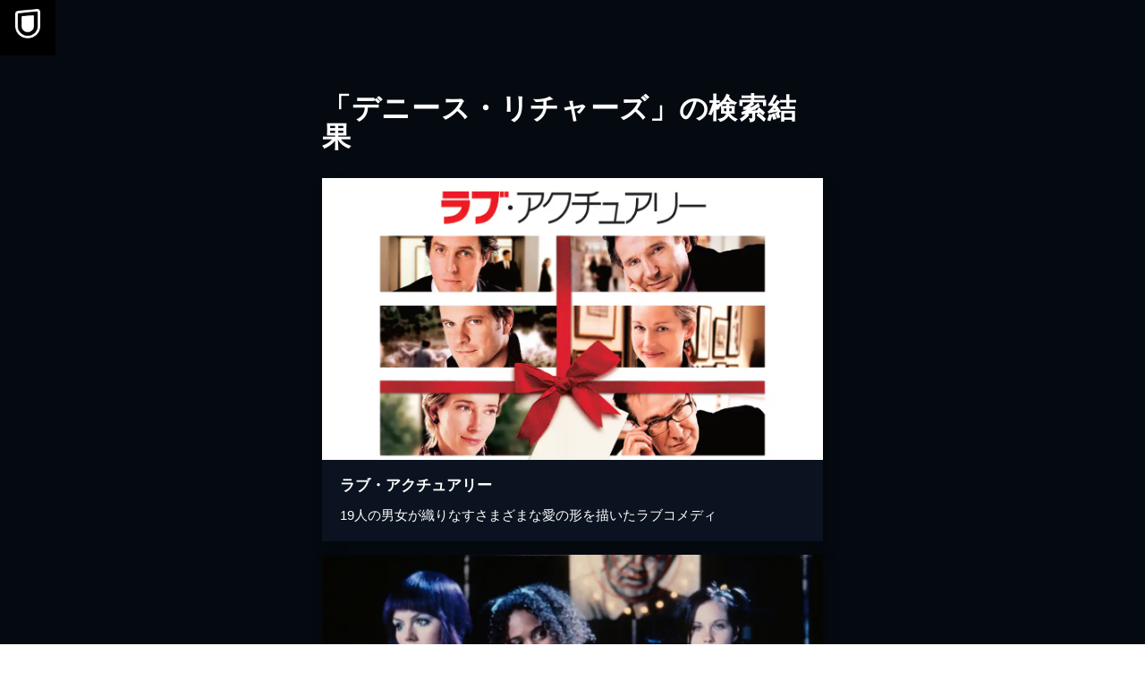

--- FILE ---
content_type: application/javascript; charset=UTF-8
request_url: https://analytics.tiktok.com/i18n/pixel/events.js?sdkid=CD91OVRC77U2ME2HOGK0&lib=ttq
body_size: 3299
content:

window[window["TiktokAnalyticsObject"]]._env = {"env":"external","key":""};
window[window["TiktokAnalyticsObject"]]._variation_id = 'default';window[window["TiktokAnalyticsObject"]]._vids = '';window[window["TiktokAnalyticsObject"]]._cc = 'US';window[window.TiktokAnalyticsObject]._li||(window[window.TiktokAnalyticsObject]._li={}),window[window.TiktokAnalyticsObject]._li["CD91OVRC77U2ME2HOGK0"]="64b000d3-f6cd-11f0-9632-020017020bd0";window[window["TiktokAnalyticsObject"]]._cde = 390;; if(!window[window["TiktokAnalyticsObject"]]._server_unique_id) window[window["TiktokAnalyticsObject"]]._server_unique_id = '64b0270f-f6cd-11f0-9632-020017020bd0';window[window["TiktokAnalyticsObject"]]._plugins = {"AdvancedMatching":true,"AutoAdvancedMatching":true,"AutoClick":true,"AutoConfig":true,"Callback":true,"DiagnosticsConsole":true,"EnableLPV":true,"EnrichIpv6":true,"EnrichIpv6V2":true,"EventBuilder":true,"EventBuilderRuleEngine":true,"HistoryObserver":true,"Identify":true,"JSBridge":false,"Metadata":true,"Monitor":false,"PageData":true,"PerformanceInteraction":false,"RuntimeMeasurement":false,"Shopify":true,"WebFL":false};window[window["TiktokAnalyticsObject"]]._csid_config = {"enable":true};window[window["TiktokAnalyticsObject"]]._ttls_config = {"key":"ttoclid"};window[window["TiktokAnalyticsObject"]]._aam = {"in_form":false,"selectors":{"[class*=Btn]":9,"[class*=Button]":11,"[class*=btn]":8,"[class*=button]":10,"[id*=Btn]":14,"[id*=Button]":16,"[id*=btn]":13,"[id*=button]":15,"[role*=button]":12,"button[type='button']":6,"button[type='menu']":7,"button[type='reset']":5,"button[type='submit']":4,"input[type='button']":1,"input[type='image']":2,"input[type='submit']":3},"exclude_selectors":["[class*=cancel]","[role*=cancel]","[id*=cancel]","[class*=back]","[role*=back]","[id*=back]","[class*=return]","[role*=return]","[id*=return]"],"phone_regex":"^\\+?[0-9\\-\\.\\(\\)\\s]{7,25}$","phone_selectors":["phone","mobile","contact","pn"],"restricted_keywords":["ssn","unique","cc","card","cvv","cvc","cvn","creditcard","billing","security","social","pass","zip","address","license","gender","health","age","nationality","party","sex","political","affiliation","appointment","politics","family","parental"]};window[window["TiktokAnalyticsObject"]]._auto_config = {"open_graph":["audience"],"microdata":["audience"],"json_ld":["audience"],"meta":null};
!function(e,i,n,d,o,t){var u,a,l=g()._static_map||[{id:"MTBmYzFiNDExMA",map:{AutoAdvancedMatching:!1,Shopify:!1,JSBridge:!1,EventBuilderRuleEngine:!1,RemoveUnusedCode:!1}},{id:"MTBmYzFiNDExMQ",map:{AutoAdvancedMatching:!0,Shopify:!1,JSBridge:!1,EventBuilderRuleEngine:!1,RemoveUnusedCode:!1}},{id:"MTBmYzFiNDExMg",map:{AutoAdvancedMatching:!1,Shopify:!0,JSBridge:!1,EventBuilderRuleEngine:!1,RemoveUnusedCode:!1}},{id:"MTBmYzFiNDExMw",map:{AutoAdvancedMatching:!0,Shopify:!0,JSBridge:!1,EventBuilderRuleEngine:!1,RemoveUnusedCode:!1}},{id:"MTBmYzFiNDExNA",map:{AutoAdvancedMatching:!1,Shopify:!1,JSBridge:!0,EventBuilderRuleEngine:!1,RemoveUnusedCode:!1}},{id:"MTBmYzFiNDExNQ",map:{AutoAdvancedMatching:!0,Shopify:!1,JSBridge:!0,EventBuilderRuleEngine:!1,RemoveUnusedCode:!1}},{id:"MTBmYzFiNDExNg",map:{AutoAdvancedMatching:!1,Shopify:!0,JSBridge:!0,EventBuilderRuleEngine:!1,RemoveUnusedCode:!1}},{id:"MTBmYzFiNDExNw",map:{AutoAdvancedMatching:!0,Shopify:!0,JSBridge:!0,EventBuilderRuleEngine:!1,RemoveUnusedCode:!1}},{id:"MTBmYzFiNDExOA",map:{AutoAdvancedMatching:!1,Shopify:!1,JSBridge:!1,EventBuilderRuleEngine:!0,RemoveUnusedCode:!1}},{id:"MTBmYzFiNDExOQ",map:{AutoAdvancedMatching:!0,Shopify:!1,JSBridge:!1,EventBuilderRuleEngine:!0,RemoveUnusedCode:!1}},{id:"MTBmYzFiNDExMTA",map:{AutoAdvancedMatching:!1,Shopify:!0,JSBridge:!1,EventBuilderRuleEngine:!0,RemoveUnusedCode:!1}},{id:"MTBmYzFiNDExMTE",map:{AutoAdvancedMatching:!0,Shopify:!0,JSBridge:!1,EventBuilderRuleEngine:!0,RemoveUnusedCode:!1}},{id:"MTBmYzFiNDExMTI",map:{AutoAdvancedMatching:!1,Shopify:!1,JSBridge:!0,EventBuilderRuleEngine:!0,RemoveUnusedCode:!1}},{id:"MTBmYzFiNDExMTM",map:{AutoAdvancedMatching:!0,Shopify:!1,JSBridge:!0,EventBuilderRuleEngine:!0,RemoveUnusedCode:!1}},{id:"MTBmYzFiNDExMTQ",map:{AutoAdvancedMatching:!1,Shopify:!0,JSBridge:!0,EventBuilderRuleEngine:!0,RemoveUnusedCode:!1}},{id:"MTBmYzFiNDExMTU",map:{AutoAdvancedMatching:!0,Shopify:!0,JSBridge:!0,EventBuilderRuleEngine:!0,RemoveUnusedCode:!1}},{id:"MTBmYzFiNDExMTY",map:{AutoAdvancedMatching:!1,Shopify:!1,JSBridge:!1,EventBuilderRuleEngine:!1,RemoveUnusedCode:!0}},{id:"MTBmYzFiNDExMTc",map:{AutoAdvancedMatching:!0,Shopify:!1,JSBridge:!1,EventBuilderRuleEngine:!1,RemoveUnusedCode:!0}},{id:"MTBmYzFiNDExMTg",map:{AutoAdvancedMatching:!1,Shopify:!0,JSBridge:!1,EventBuilderRuleEngine:!1,RemoveUnusedCode:!0}},{id:"MTBmYzFiNDExMTk",map:{AutoAdvancedMatching:!0,Shopify:!0,JSBridge:!1,EventBuilderRuleEngine:!1,RemoveUnusedCode:!0}},{id:"MTBmYzFiNDExMjA",map:{AutoAdvancedMatching:!1,Shopify:!1,JSBridge:!0,EventBuilderRuleEngine:!1,RemoveUnusedCode:!0}},{id:"MTBmYzFiNDExMjE",map:{AutoAdvancedMatching:!0,Shopify:!1,JSBridge:!0,EventBuilderRuleEngine:!1,RemoveUnusedCode:!0}},{id:"MTBmYzFiNDExMjI",map:{AutoAdvancedMatching:!1,Shopify:!0,JSBridge:!0,EventBuilderRuleEngine:!1,RemoveUnusedCode:!0}},{id:"MTBmYzFiNDExMjM",map:{AutoAdvancedMatching:!0,Shopify:!0,JSBridge:!0,EventBuilderRuleEngine:!1,RemoveUnusedCode:!0}},{id:"MTBmYzFiNDExMjQ",map:{AutoAdvancedMatching:!1,Shopify:!1,JSBridge:!1,EventBuilderRuleEngine:!0,RemoveUnusedCode:!0}},{id:"MTBmYzFiNDExMjU",map:{AutoAdvancedMatching:!0,Shopify:!1,JSBridge:!1,EventBuilderRuleEngine:!0,RemoveUnusedCode:!0}},{id:"MTBmYzFiNDExMjY",map:{AutoAdvancedMatching:!1,Shopify:!0,JSBridge:!1,EventBuilderRuleEngine:!0,RemoveUnusedCode:!0}},{id:"MTBmYzFiNDExMjc",map:{AutoAdvancedMatching:!0,Shopify:!0,JSBridge:!1,EventBuilderRuleEngine:!0,RemoveUnusedCode:!0}},{id:"MTBmYzFiNDExMjg",map:{AutoAdvancedMatching:!1,Shopify:!1,JSBridge:!0,EventBuilderRuleEngine:!0,RemoveUnusedCode:!0}},{id:"MTBmYzFiNDExMjk",map:{AutoAdvancedMatching:!0,Shopify:!1,JSBridge:!0,EventBuilderRuleEngine:!0,RemoveUnusedCode:!0}},{id:"MTBmYzFiNDExMzA",map:{AutoAdvancedMatching:!1,Shopify:!0,JSBridge:!0,EventBuilderRuleEngine:!0,RemoveUnusedCode:!0}},{id:"MTBmYzFiNDExMzE",map:{AutoAdvancedMatching:!0,Shopify:!0,JSBridge:!0,EventBuilderRuleEngine:!0,RemoveUnusedCode:!0}}],e=(g()._static_map=l,a="https://analytics.tiktok.com/i18n/pixel/static/",null==(e=u={"info":{"pixelCode":"CD91OVRC77U2ME2HOGK0","name":"U-NEXT_CV計測","status":0,"setupMode":0,"partner":"","advertiserID":"7130082852577804290","is_onsite":false,"firstPartyCookieEnabled":true},"plugins":{"Shopify":false,"AdvancedMatching":{"email":true,"phone_number":true,"first_name":true,"last_name":true,"city":true,"state":true,"country":true,"zip_code":true},"AutoAdvancedMatching":{"auto_email":true,"auto_phone_number":true},"Callback":true,"Identify":true,"Monitor":true,"PerformanceInteraction":true,"WebFL":true,"AutoConfig":{"form_rules":null,"vc_rules":{}},"PageData":{"performance":true,"interaction":true},"DiagnosticsConsole":true,"CompetitorInsight":true,"EventBuilder":true,"EnrichIpv6":true,"HistoryObserver":{"dynamic_web_pageview":true},"RuntimeMeasurement":true,"JSBridge":true,"EventBuilderRuleEngine":true,"RemoveUnusedCode":true,"EnableLPV":true,"AutoConfigV2":true,"EnableDatalayerVisiter":true},"rules":[{"code_id":7259628186680459266,"pixel_event_id":7259628186680459266,"trigger_type":"PAGEVIEW","conditions":[{"rule_id":6107310,"variable_type":"PAGE_URL","operator":"CONTAINS","value":"https://codeshop.unext-info.jp/checkout/success","dynamic_parameter":{}}],"code":"\n\u003cscript\u003e\nwindow[window.TiktokAnalyticsObject].instance(\"CD91OVRC77U2ME2HOGK0\").track(\"ClickButton\",{\"pixelMethod\":\"standard\"});\n\u003c/script\u003e\n"},{"code_id":7431907033319784456,"pixel_event_id":7431907033319784456,"trigger_type":"PAGEVIEW","conditions":[{"rule_id":8173497,"variable_type":"PAGE_URL_V2","operator":"CONTAINS","value":"https://registration.unext.jp/pack/INTERNATIONAL_SOCCER/subscribe/complete","dynamic_parameter":{}}],"code":"\n\u003cscript\u003e\nwindow[window.TiktokAnalyticsObject].instance(\"CD91OVRC77U2ME2HOGK0\").track(\"FindLocation\",{\"pixelMethod\":\"standard\"});\n\u003c/script\u003e\n"},{"code_id":7157897904076685314,"pixel_event_id":7157897904076685314,"trigger_type":"PAGEVIEW","conditions":[{"rule_id":6839557,"variable_type":"PAGE_URL","operator":"CONTAINS","value":"//account.unext.jp/account/complete","dynamic_parameter":{}}],"code":"\n\u003cscript\u003e\nwindow[window.TiktokAnalyticsObject].instance(\"CD91OVRC77U2ME2HOGK0\").track(\"Lead\",{\"pixelMethod\":\"standard\"});\n\u003c/script\u003e\n"},{"code_id":7188070045182869505,"pixel_event_id":7188070045182869505,"trigger_type":"PAGEVIEW","conditions":[{"rule_id":5137851,"variable_type":"PAGE_URL","operator":"CONTAINS","value":"https://video.unext.jp/","dynamic_parameter":{}}],"code":"\n\u003cscript\u003e\nwindow[window.TiktokAnalyticsObject].instance(\"CD91OVRC77U2ME2HOGK0\").track(\"ViewContent\",{\"pixelMethod\":\"standard\"});\n\u003c/script\u003e\n"},{"code_id":7192002216750792706,"pixel_event_id":7192002216750792706,"trigger_type":"PAGEVIEW","conditions":[{"rule_id":5185232,"variable_type":"PAGE_URL_V2","operator":"CONTAINS","value":"「https://www.video.unext.jp/lp/igarashifusai_comic」「BSD0000680726」「BSD0000639771」「BSD0000596819」","dynamic_parameter":{}},{"rule_id":8488929,"variable_type":"PAGE_URL","operator":"CONTAINS","value":"SR00613","dynamic_parameter":{}}],"code":"\n\u003cscript\u003e\nwindow[window.TiktokAnalyticsObject].instance(\"CD91OVRC77U2ME2HOGK0\").track(\"Contact\",{\"pixelMethod\":\"standard\"});\n\u003c/script\u003e\n"},{"code_id":7226316120674844674,"pixel_event_id":7226316120674844674,"trigger_type":"PAGEVIEW","conditions":[{"rule_id":9380529,"variable_type":"PAGE_URL_V2","operator":"CONTAINS","value":"https://mobile-account.unext.jp/application、step=complete","dynamic_parameter":{}},{"rule_id":9430723,"variable_type":"PAGE_URL_V2","operator":"CONTAINS","value":"「https://mobile-account.unext.jp/application」、「step=complete」","dynamic_parameter":{}},{"rule_id":9430953,"variable_type":"PAGE_URL_V2","operator":"CONTAINS","value":"https://mobile-account.unext.jp/application?step=complete","dynamic_parameter":{}}],"code":"\n\u003cscript\u003e\nwindow[window.TiktokAnalyticsObject].instance(\"CD91OVRC77U2ME2HOGK0\").track(\"Download\",{\"pixelMethod\":\"standard\"});\n\u003c/script\u003e\n"},{"code_id":7312380945988960259,"pixel_event_id":7312380945988960259,"trigger_type":"PAGEVIEW","conditions":[{"rule_id":6845576,"variable_type":"PAGE_URL","operator":"CONTAINS","value":"SR0061","dynamic_parameter":{}}],"code":"\n\u003cscript\u003e\nwindow[window.TiktokAnalyticsObject].instance(\"CD91OVRC77U2ME2HOGK0\").track(\"RIZIN45_SR00613\",{\"pixelMethod\":\"standard\"});\n\u003c/script\u003e\n"},{"code_id":7547953927694647313,"pixel_event_id":7547953927694647313,"trigger_type":"PAGEVIEW","conditions":[{"rule_id":9191776,"variable_type":"PAGE_URL_V2","operator":"CONTAINS","value":"https://registration.unext.jp/pack/JSPORTS/subscribe/complete","dynamic_parameter":{}}],"code":"\n\u003cscript\u003e\nwindow[window.TiktokAnalyticsObject].instance(\"CD91OVRC77U2ME2HOGK0\").track(\"SubmitApplication\",{\"pixelMethod\":\"standard\"});\n\u003c/script\u003e\n"},{"code_id":7157896781055983618,"pixel_event_id":7157896781055983618,"trigger_type":"PAGEVIEW","conditions":[{"rule_id":9500164,"variable_type":"PAGE_URL_V2","operator":"CONTAINS","value":"https://registration.unext.jp/pack/WORLD_GOLF/subscribe/complete","dynamic_parameter":{}}],"code":"\n\u003cscript\u003e\nwindow[window.TiktokAnalyticsObject].instance(\"CD91OVRC77U2ME2HOGK0\").track(\"InitiateCheckout\",{\"pixelMethod\":\"standard\"});\n\u003c/script\u003e\n"},{"code_id":7158324870835683330,"pixel_event_id":7158324870835683330,"trigger_type":"PAGEVIEW","conditions":[{"rule_id":4664770,"variable_type":"PAGE_URL","operator":"CONTAINS","value":"https://www.video.unext.jp/lp/rizin45","dynamic_parameter":{}}],"code":"\n\u003cscript\u003e\nwindow[window.TiktokAnalyticsObject].instance(\"CD91OVRC77U2ME2HOGK0\").track(\"PlaceAnOrder\",{\"pixelMethod\":\"standard\"});\n\u003c/script\u003e\n"},{"code_id":7226316120674861058,"pixel_event_id":7226316120674861058,"trigger_type":"PAGEVIEW","conditions":[{"rule_id":5714068,"variable_type":"PAGE_URL","operator":"CONTAINS","value":"account.unext.jp","dynamic_parameter":{}},{"rule_id":6740299,"variable_type":"PAGE_URL","operator":"CONTAINS","value":"www.unext.jp","dynamic_parameter":{}}],"code":"\n\u003cscript\u003e\nwindow[window.TiktokAnalyticsObject].instance(\"CD91OVRC77U2ME2HOGK0\").track(\"Search\",{\"pixelMethod\":\"standard\"});\n\u003c/script\u003e\n"},{"code_id":7312381955545382914,"pixel_event_id":7312381955545382914,"trigger_type":"PAGEVIEW","conditions":[{"rule_id":6845578,"variable_type":"PAGE_URL","operator":"CONTAINS","value":"LIV000000395","dynamic_parameter":{}}],"code":"\n\u003cscript\u003e\nwindow[window.TiktokAnalyticsObject].instance(\"CD91OVRC77U2ME2HOGK0\").track(\"RIZIN_LIV0000003954\",{\"pixelMethod\":\"standard\"});\n\u003c/script\u003e\n"},{"code_id":7424074103071834130,"pixel_event_id":7424074103071834130,"trigger_type":"PAGEVIEW","conditions":[{"rule_id":9500159,"variable_type":"PAGE_URL_V2","operator":"CONTAINS","value":"https://registration.unext.jp/pack/INTERNATIONAL_SOCCER_U23/subscribe/complete","dynamic_parameter":{}}],"code":"\n\u003cscript\u003e\nwindow[window.TiktokAnalyticsObject].instance(\"CD91OVRC77U2ME2HOGK0\").track(\"AddToCart\",{\"pixelMethod\":\"standard\"});\n\u003c/script\u003e\n"},{"code_id":7157897904076668930,"pixel_event_id":7157897904076668930,"trigger_type":"PAGEVIEW","conditions":[{"rule_id":4655857,"variable_type":"PAGE_URL","operator":"CONTAINS","value":"confirm","dynamic_parameter":{}}],"code":"\n\u003cscript\u003e\nwindow[window.TiktokAnalyticsObject].instance(\"CD91OVRC77U2ME2HOGK0\").track(\"AddPaymentInfo\",{\"pixelMethod\":\"standard\"});\n\u003c/script\u003e\n"},{"code_id":7218404805780176898,"pixel_event_id":7218404805780176898,"trigger_type":"PAGEVIEW","conditions":[{"rule_id":5604434,"variable_type":"PAGE_URL","operator":"CONTAINS","value":"https://account.unext.jp/account/complete","dynamic_parameter":{}}],"code":"\n\u003cscript\u003e\nwindow[window.TiktokAnalyticsObject].instance(\"CD91OVRC77U2ME2HOGK0\").track(\"CompleteRegistration\",{\"pixelMethod\":\"standard\"});\n\u003c/script\u003e\n"},{"code_id":7226316120674877442,"pixel_event_id":7226316120674877442,"trigger_type":"PAGEVIEW","conditions":[{"rule_id":8238776,"variable_type":"PAGE_URL_V2","operator":"CONTAINS","value":"https://registration.unext.jp/pack/INTERNATIONAL_SOCCER/subscribe/complete","dynamic_parameter":{}}],"code":"\n\u003cscript\u003e\nwindow[window.TiktokAnalyticsObject].instance(\"CD91OVRC77U2ME2HOGK0\").track(\"Subscribe\",{\"pixelMethod\":\"standard\"});\n\u003c/script\u003e\n"},{"code_id":7312381877091205122,"pixel_event_id":7312381877091205122,"trigger_type":"PAGEVIEW","conditions":[{"rule_id":6845577,"variable_type":"PAGE_URL","operator":"CONTAINS","value":"https://www.video.unext.jp/lp/rizin4","dynamic_parameter":{}}],"code":"\n\u003cscript\u003e\nwindow[window.TiktokAnalyticsObject].instance(\"CD91OVRC77U2ME2HOGK0\").track(\"RIZIN45_unext\",{\"pixelMethod\":\"standard\"});\n\u003c/script\u003e\n"},{"code_id":7407278175299862545,"pixel_event_id":7407278175299862545,"trigger_type":"PAGEVIEW","conditions":[{"rule_id":7850495,"variable_type":"PAGE_URL_V2","operator":"CONTAINS","value":"https://account.unext.jp/account/complete/","dynamic_parameter":{}}],"code":"\n\u003cscript\u003e\nwindow[window.TiktokAnalyticsObject].instance(\"CD91OVRC77U2ME2HOGK0\").track(\"Purchase\",{\"pixelMethod\":\"standard\"});\n\u003c/script\u003e\n"}]})||null==(i=e.info)?void 0:i.pixelCode);function c(){return window&&window.TiktokAnalyticsObject||"ttq"}function g(){return window&&window[c()]}function r(e,i){i=g()[i];return i&&i[e]||{}}var v,m,i=g();i||(i=[],window&&(window[c()]=i)),Object.assign(u,{options:r(e,"_o")}),v=u,i._i||(i._i={}),(m=v.info.pixelCode)&&(i._i[m]||(i._i[m]=[]),Object.assign(i._i[m],v),i._i[m]._load=+new Date),Object.assign(u.info,{loadStart:r(e,"_t"),loadEnd:r(e,"_i")._load,loadId:i._li&&i._li[e]||""}),null!=(n=(d=i).instance)&&null!=(o=n.call(d,e))&&null!=(t=o.setPixelInfo)&&t.call(o,u.info),v=function(e,i,n){var t=0<arguments.length&&void 0!==e?e:{},u=1<arguments.length?i:void 0,e=2<arguments.length?n:void 0,i=function(e,i){for(var n=0;n<e.length;n++)if(i.call(null,e[n],n))return e[n]}(l,function(e){for(var n=e.map,i=Object.keys(n),d=function(e){var i;return"JSBridge"===e?"external"!==(null==(i=g()._env)?void 0:i.env)===n[e]:!(!t[e]||!u[e])===n[e]},o=0;o<i.length;o++)if(!d.call(null,i[o],o))return!1;return!0});return i?"".concat(e,"main.").concat(i.id,".js"):"".concat(e,"main.").concat(l[0].id,".js")}(i._plugins,u.plugins,a),m=e,(void 0!==self.DedicatedWorkerGlobalScope?self instanceof self.DedicatedWorkerGlobalScope:"DedicatedWorkerGlobalScope"===self.constructor.name)?self.importScripts&&self.importScripts(v):((n=document.createElement("script")).type="text/javascript",n.async=!0,n.src=v,n.setAttribute("data-id",m),(v=document.getElementsByTagName("script")[0])&&v.parentNode&&v.parentNode.insertBefore(n,v))}();
